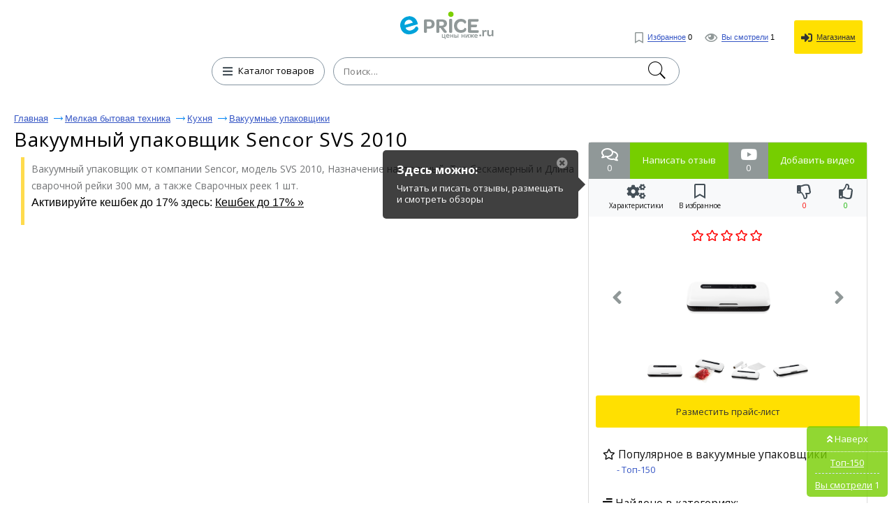

--- FILE ---
content_type: text/html; charset=UTF-8
request_url: https://e-price.ru/sencor-svs-2010
body_size: 19641
content:
<!DOCTYPE html>
<html lang="ru">
	<head>
 	<title>Sencor SVS 2010 купить вакуумный упаковщик по низкой цене (Артикул: SSOEVN)</title>






 	<meta name="description" content="Низкие цены на Sencor SVS 2010 купить с доставкой по России. Ищите скидки и промокоды на Sencor SVS 2010. Пишите и читайте отзывы покупателей. Смотрите и добавляйте обзоры.  Вакуумный упаковщик Sencor SVS 2010: фото, характеристики, описание, магазины. (Артикул: SSOEVN)"/>
	 <meta name="keywords" content="купить Sencor SVS 2010, купить, Sencor SVS 2010, Sencor SVS 2010 цена, Sencor SVS 2010 сравнить, Sencor SVS 2010 дешево, обзор, фото, характеристики, описание, Sencor SVS 2010 отзывы">
		<meta name="format-detection" content="telephone=no"/>
		<meta name="viewport" content="initial-scale=1, maximum-scale=1, target-densitydpi=device-dpi, width=device-width, user-scalable=no" />
		<meta http-equiv="Content-Type" content="text/html; charset=utf-8"/>
  <meta name="robots" content="index, follow">
  <meta itemprop="description" content="Купить Sencor SVS 2010 по дешевой цене с доставкой по России. Смотрите промокоды и скидки на Sencor SVS 2010. Читайте отзывы покупателей и пишите свои. Смотрите и добавляйте обзоры.  Вакуумный упаковщик Sencor SVS 2010: описание, фотографии, характеристики, магазины."/>  <meta property="og:title" content="Sencor SVS 2010 купить вакуумный упаковщик по низкой цене (Артикул: SSOEVN)" />
  <meta property="og:description" content="Низкие цены на Sencor SVS 2010 купить с доставкой по России. Ищите скидки и промокоды на Sencor SVS 2010. Пишите и читайте отзывы покупателей. Смотрите и добавляйте обзоры.  Вакуумный упаковщик Sencor SVS 2010: фото, характеристики, описание, магазины. (Артикул: SSOEVN)" />
  <meta property="og:image" content="https://e-price.ru/images/1262/1261658/sencor_svs_2010_1.jpg" />
  <meta property="og:type" content="article"/>
  <meta property="og:determiner" content="auto"/>
  <meta property="og:url" content="https://e-price.ru/sencor-svs-2010"/>
  <script async src="https://aflt.market.yandex.ru/widget/script/api" type="text/javascript"></script>
  <link rel="canonical" href="https://e-price.ru/sencor-svs-2010"/>  <link rel="shortcut icon" href="/favicon.ico" type="image/x-icon"/>
  <link rel="image_src" href="/img/logo_e-price.png"/>
  <link rel="apple-touch-icon" href="/img/logo_e-price.png" type="image/png"/>
  <link href="https://e-price.ru/news.rss" title="Статьи от Е-Прайс" rel="alternate" type="application/rss+xml"/>
  <link rel="stylesheet" href="https://fonts.googleapis.com/css?family=Open+Sans:300,400,600,700,800&subset=cyrillic"/>
  <link rel="stylesheet" href="/css/fonts_all.min.css"/>
  <link href="/css/news.css?v=6" rel="stylesheet"/>
  <meta name="yandex-verification" content="cdd7e9ba6718ce47" />
		<style>
@font-face{font-family:'Conv_helveticaneuecyr-thin';src:url('/fonts/helveticaneuecyr-thin.eot');src:local('O'), url('/fonts/helveticaneuecyr-thin.woff') format('woff'),
url('/fonts/helveticaneuecyr-thin.ttf') format('truetype'),
url('/fonts/helveticaneuecyr-thin.svg') format('svg');font-weight:normal;font-style:normal;}
html{height:100%;-webkit-text-size-adjust:none;}
html, body{height:100%;margin:0;color:#121212;font:400 13px/16px Open Sans, Helvetica, sans-serif;background:#fff;min-width:320px;}
img{border-style:none;vertical-align:top;}
a{color:#000;outline:none;}
a:hover{text-decoration:none;}
*{outline:none;}
*[onclick]{cursor:pointer;}
input, textarea, select{font:400 14px/14px 'Open Sans', sans-serif;vertical-align:middle;outline:none;-webkit-appearance:none;}
form, fieldset{margin:0;padding:0;border-style:none;}
.title{font-family:'Open Sans', sans-serif;color:#000;font-size:22px;line-height:28px;margin:0 0 0;font-weight:normal;}
#logo-text{font-family:'Open Sans', sans-serif;color:#000;font-size:36px;white-space:nowrap;line-height:48px;margin:0 0 0;font-weight:600;}
#title_bootom{font-family:'Open Sans', sans-serif;color:#000;font-size:24px;line-height:24px;font-weight:normal;margin:0 0 0;}
h1{font-family:'Open Sans', sans-serif;color:#000;font-size:28px;line-height:32px;margin:0 0 0;font-weight:normal;}
h2{font-family:'Open Sans', sans-serif;color:#000;font-size:24px;line-height:30px;font-weight:normal;margin:0 0 0;}
p{font-family:arial,sans-serif;margin:0 0 15px;font-size:16px;line-height:24px;color:#000;}
header,
nav,
section,
article,
aside,
footer,
figure,
menu,
dialog{display:block;}
#wrapper{overflow:hidden;min-height:100%;position:relative;max-width:1430px;padding:0 20px 0 20px;min-width:280px;margin:0 auto;}
.center{padding:0 10px 0 10px;position:relative;}
.center:after{content:'';display:block;clear:both;}
#header:after{display:block;clear:both;content:'';}
.menu{text-align:center;}
.menu .head{overflow:hidden;margin:0 0 25px;}
.menu .head i{display:block;}
.menu .head .visual{display:inline-block;vertical-align:bottom;}
.menu .head .text{display:inline-block;vertical-align:bottom;overflow:hidden;text-align:left;}
.menu .head .text span{font-size:13px;line-height:16px;display:inline-block;vertical-align:top;color:#121212;margin:0px 0 0 0;}
.menu .row{width:100%;position:relative;}
.menu .row:after{display:block;clear:both;content:'';}
.ico{width:27px;height:20px;display:inline-block;vertical-align:middle;background:url(/img/icon.png) no-repeat 0% 0%;}
.menu .btn-cathegory{display:inline-block;vertical-align:middle;height:40px;-webkit-transition:all 0.3s linear;-moz-transition:all 0.3s linear;-ms-transition:all 0.3s linear;-o-transition:all 0.3s linear;transition:all 0.3s linear;font-size:13px;text-align:left;-webkit-box-sizing:border-box;-moz-box-sizing:border-box;box-sizing:border-box;padding:10px 14px 0 5px;text-decoration:none;border:1px #8494a1  solid;border-radius:20px;margin:0 9px 0 -4px;}
.menu .btn-cathegory:hover{opacity:0.7;}
.menu .btn-cathegory i
 {
  color: #444f57;
  font-size: 16px;
  margin: -2px 5px 0 10px;
  vertical-align: middle;
 }
.menu .search{display:inline-block;vertical-align:top;text-align:left;width:40%;position:relative;}
.menu .find-holder{height:40px;border-radius:3px;font-size:13px;width:100%;background:#fff;padding:0 33px 0 14px;-webkit-box-sizing:border-box;-moz-box-sizing:border-box;box-sizing:border-box;max-width:579px;border:1px #4094e7 solid;}
.menu .find-holder span{color:#999;line-height:40px;}
.menu .search input[type="text"]{height:40px;border-radius:20px;font-size:13px;letter-spacing:0.02em;width:100%;padding:0 33px 0 14px;-webkit-box-sizing:border-box;-moz-box-sizing:border-box;box-sizing:border-box;max-width:579px;border:1px #8494a1  solid;}
.menu .search input[type="submit"]{text-indent:-9999px;border:none;top:2px;right:15px;cursor:pointer;width:33px;height:36px;position:absolute;background:url(/img/icon.png) no-repeat 0 -19px;}
#header{position:absolute;top:19px;right:35px;}
#header .user-list{margin:0;padding:0;list-style:none;}
#header .user-list li{display:inline-block;vertical-align:middle;margin:0 0 0 15px;}
#header .user-list a{text-decoration:none;cursor:pointer;}
#header .user-list a[onclick] span
 {
  border-color: #333333;
  color: #333333;
 }
#header .user-list a i
 {
  font-size: 16px;
  color: #909898;
  vertical-align: middle;
  margin: 0 3px 0 0;
 }
#header .user-list a[onclick] i
 {
  color: #333333;
 }
#header .user-list span{font:400 11px/11px Arial, Helvetica , sans-serif;color:#3757c5;border-bottom:1px #3757c5 solid;}
#header .user-list a:hover span{border-bottom:none;}
#header .user-list li .ico1{background-position:-5px -56px;width:18px;height:26px;margin:0 3px 0 0;}
#header .user-list li .ico2{background:url(/img/icon.png) no-repeat -3px -88px;width:30px;height:18px;margin:0 4px 0 0;}
#header .user-list li .ico3{background:url(/img/icon.png) no-repeat -42px -86px;width:26px;height:26px;}
.foot-list{margin:20px -15px 0 -10px;padding:0 250px;font-size:0;text-align:center;line-height:0;list-style:none;}
.foot-list li{overflow:hidden;display:inline-block;vertical-align:middle;width:50%;}
.foot-list li .visual{display:inline-block;vertical-align:middle;}
.foot-list li .text{text-align:left;display:inline-block;vertical-align:middle;padding:6px 0 0 11px;}
.foot-list li:last-child .text{padding:6px 11px 0 0;}
.main-frame{padding:177px 0 0 0 !important;}
.table{padding:15px 0 100px 0;display:table;width:100%;}
.menu{display:table-header-group;}
.main-holder{width:100%;display:table-footer-group;}
#main{padding:0 0 0 0;}
.foot-list li .text p{font-size:13px;line-height:15px;margin:5px 0 10px 0;color:#121212;}
.cos-list-holder{margin:0 0 76px;padding:76px 0 0 0;text-align:center;}
.cos-list{padding:0;margin:0;font-size:0;line-height:0;display:inline-block;vertical-align:top;list-style:none;}
.cos-list li{margin:0 1px;display:inline-block;vertical-align:top;}
.cos-list a{display:block;}
.cos-list li .ico{display:inline-block;vertical-align:top;width:26px;-webkit-transition:all 0.3s linear;-moz-transition:all 0.3s linear;-ms-transition:all 0.3s linear;-o-transition:all 0.3s linear;transition:all 0.3s linear;height:26px;background:url(/img/soc-links.jpg) no-repeat 0% 0%;}
.cos-list li .ico.fb{background-position:-28px 0;}
.cos-list li .ico.fb{background-position:-29px 0;}
.cos-list li .ico.od{background-position:-57px 0;}
.cos-list li .ico.ico4{background-position:-85px 0;}
.cos-list li .ico.ico5{background-position:-113px 0;}
.cos-list li .ico.google{background-position:-141px 0;}
.cos-list li .ico.tw{background-position:-169px 0;}
.cos-list li .ico.in{background-position:-197px 0;}
.cos-list li .ico:hover{opacity:0.7;}
.descr-holder{text-align:center;padding:28px 0;}
.descr{font:400 13px/16px Arial, Helvetica , sans-serif;text-align:center;letter-spacing:-0.004em;}
#footer{position:absolute;bottom:13px;padding:11px 0 0 0;width:637px;margin:0 0 0 -334px;border-top:1px #959595 solid;left:50%;}
#footer .list{margin:0 -29px 0 0;padding:0;text-align:center;list-style:none;}
#footer .list>li{display:inline-block;text-align:left;padding:0 12px;vertical-align:top;}
#footer .list li ul{margin:0;padding:0;list-style:none;}
#footer .list li ul li{font-size:13px;font-family:arial,sans-serif;margin:0 0 5px;}
#footer .list li ul a{color:#121212;text-decoration:none;}
#footer .list li ul a:hover{text-decoration:underline;}
.frame{overflow:hidden;}
.reviewers-holder{padding:0;}
.foot-holder{float:right;margin:0 18px 0 18px;padding:65px 0 0 0;width:400px;}
.star-rating{float:left;}
.star-rating a{display:block;width:18px;letter-spacing:-9999px;height:16px;margin:0 1px 0 0;background:url(/img/icon.png) no-repeat -67px -3px;text-indent:-9999px;overflow:hidden;position:relative;}
.star-rating a:after{position:absolute;content:'';top:0;left:0;right:0;bottom:0;width:18px;height:18px;background:url(/img/icon.png) no-repeat -42px -3px;opacity:0;-webkit-transition:opacity .2s ease;-o-transition:opacity .2s ease;transition:opacity .2s ease;}
.star-rating-on a:after,
.star-rating-hover a:after{opacity:1;}
.breadcrumps{margin:0 0 -3px;padding:30px 0 0;list-style:none;}
.breadcrumps li{text-decoration:underline;position:relative;color:#3757c5;margin:-5px 24px 10px 0;display:inline-block;vertical-align:top;font:13px/13px arial,sans-serif;}
.breadcrumps a{text-decoration:underline;color:#3757c5;}
.breadcrumps li:hover{text-decoration:none;}
.breadcrumps li a:hover{text-decoration:none;}
.breadcrumps li:first-child:before{display:none;}
.breadcrumps li:before{content:'';width:13px;height:7px;background:url(/img/ico1.jpg) no-repeat 0% 0%;position:absolute;top:4px;left:-16px;}
.main-head h1{line-height:32px;margin:0 0 13px;letter-spacing:0.03em;font-weight:normal;font-size:28px;}
.main-head h1 .ico1{background-position:-5px -56px;width:18px;height:26px;margin:-8px 0 0 4px;}
.main-head span.text{font-size:19px;position:relative;padding:0 10px 0 0;vertical-align:sub;}
.main-head .cos-list{margin:-4px 0 0 17px;}
.main-head{margin:0 0 12px 0;}
.frame{margin:0 0 10px;}

#video-reviews
 {
  padding: 15px 20px;
  margin: 0;
  max-width: 90%;
  max-height: 90%;
 }
#video-reviews h2
 {
  margin: 0;
 }
#video-reviews iframe
 {
  background: #2f2f2f url('/img/video_loading.gif') no-repeat center center;
  border: 1px solid #adadad;
  border-radius: 15px;
  display: block;
  margin: 15px 0 0 0;
  max-width: 100%;
 }

#reviews
 {
  padding: 10px 20px;
  margin: 0;
  width: 90%;
  height: 90%;
  max-width: 900px;
 }
#reviews h2
 {
  margin: 0 0 15px 0;
 }

.reviewers-box{padding:15px 0 10px 0;border-top:1px #efefef solid;font-size: 14px;font-family: Open Sans,sans-serif;line-height: 1.71;color:#121212;}
.reviewers-box .info{color:#999;letter-spacing:0.02em;}
.reviewers-box .head{margin:0 0 8px 0;}
.reviewers-box table{border-collapse:collapse;width:100%;}
.reviewers-box table td:first-child{text-align:left;padding:0 9px 0 0;font-weight:bold;display:inline-block;vertical-align:top;margin:0 10px 0;}
.reviewers-box table td{padding:0 0 9px 0;width:94%;text-align:left;vertical-align:top;}
.reviewers-box dl{margin:0 8px 0 0;padding:0 0 0 12px;}
.reviewers-box dl .row{margin:0 0 9px;overflow:hidden;}
.reviewers-box dt{text-align:right;margin:0 9px 0 0;padding:0;float:left;min-width:45px;display:inline-block;vertical-align:top;}
.reviewers-box dd{margin:0;padding:0;letter-spacing:0.027em;overflow:hidden;vertical-align:top;}

.recently-viewed-holder .price_list
 {
  margin: 10px -3px 0 0;
 }
.recently-viewed-holder h3{font-size:24px;margin:0 0 22px;line-height:24px;font-weight:400;text-decoration:underline;}
.recently-viewed{margin:0 0 52px;padding:0;font-size:0;line-height:0;list-style:none;}
.recently-viewed li{font-family:arial,sans-serif;display:inline-block;vertical-align:top;margin:0 0 0 2%;width:18%;}
.recently-viewed li:first-child{margin:0;}
.recently-viewed li>a{font-size:16px;line-height:24px;color:#3757c5;display:block;margin:0 0 9px;}
.recently-viewed li .title{font-family:arial,sans-serif;font-size:13px;display:inline-block;vertical-align:top;line-height:14px;margin:0 5px 0 4px;color:#121212;}
.recently-viewed li .num{font-size:13px;display:inline-block;vertical-align:top;line-height:14px;color:#FF0000;margin:0 0 0 0;}
.recently-viewed li .mod{font-size:11px;text-decoration:underline;display:inline-block;vertical-align:top;line-height:17px;color:#3757c5;margin:0 0 0 5px;}
.recently-viewed li .mod:hover{text-decoration:none;}
.foot-holder .btn, .rlink{font-family:arial,sans-serif;display:block;border-radius:5px;margin:0 0 20px 0;line-height:18px;;font-size:16px;-webkit-transition:all 0.3s linear;-moz-transition:all 0.3s linear;-ms-transition:all 0.3s linear;-o-transition:all 0.3s linear;transition:all 0.3s linear;-webkit-box-sizing:border-box;-moz-box-sizing:border-box;box-sizing:border-box;text-decoration:none;color:#FFFFFF;text-align:center;background:#3757c5;}
.foot-holder .btn:hover, .rlink:hover{opacity:0.7;}
.rlink{display:inline-block;padding:15px 25px 15px 25px;margin-top:10px;overflow:hidden;}
.block-foot{position:relative;border:1px #31b0ff  solid;border-radius:5px;min-height:426px;-webkit-box-sizing:border-box;-moz-box-sizing:border-box;box-sizing:border-box;padding:20px;}
.block-foot .visual{text-align:center;}
.block-foot .visual img{max-width:100%;max-height:256px;}
.block-foot .holder{position:absolute;bottom:27px;left:12px;}
.block-foot .holder h3{margin:0 0 6px;font-size:14px;line-height:16px;}
.block-foot .holder .title{font-family:arial,sans-serif;font-size:12px;line-height:12px;color:#999;}
.block-foot .holder .row{margin:0 0 12px;}
.block-foot .btn-order{font-family:arial,sans-serif;text-align:center;height:37px;-webkit-transition:all 0.3s linear;-moz-transition:all 0.3s linear;-ms-transition:all 0.3s linear;-o-transition:all 0.3s linear;transition:all 0.3s linear;padding:11px 50px 0 50px;text-decoration:none;display:block;-webkit-box-sizing:border-box;-moz-box-sizing:border-box;box-sizing:border-box;background:#3757c5  ;border-radius:5px;color:#fff;}
.block-foot .btn-order:hover{opacity:0.7;}
.block-foot .btn-order .title{color:#fff;letter-spacing:0.02em;padding:0 19px 0 0;position:relative;}
.block-foot .btn-order .price{font-size:13px;}
.block-foot .btn-order .title:before{content:'';background:#ffe057;position:absolute;top:0;width:1px;height:15px;right:6px;}
.find-list-box{padding:17px 0 0 31px;margin:0 0 21px;border-top:1px #efefef solid;}
.find-list-box .ss{font-family:'Open Sans', sans-serif;font-size:25px;line-height:32px;margin:0 0 70px;font-weight:normal;letter-spacing:0.003em;color:#3757c5;word-break:break-word;}
.find-list-box .row{margin:10px 0 0 0;}
.find-list-box .ss a{color:#3757c5;}
.mod{font:11px/18px arial,sans-serif;text-decoration:underline;display:inline-block;vertical-align:top;color:#3757c5;margin:0 8px 0 0;}
.mod:hover{text-decoration:none;}
.btn-save{font:11px/18px arial,sans-serif;text-decoration:underline;display:inline-block;vertical-align:top;color:#008000;margin:7px;}
.btn-save:hover{text-decoration:none;cursor:pointer;}
.find-list-box:first-child{border-top:none;}
.main-head .title{font:13px/19px arial,sans-serif;display:inline-block;margin:0 -12px 0 0;}
.result{font:13px/23px arial,sans-serif;color:#999;letter-spacing:-0.01em;display:block;margin:0 0 6px;}
.find-list-box .reviewers{display:inline-block;vertical-align:top;margin:0 0 0 14px;}
.find-list-box .reviewers .num{font-size:13px;line-height:16px;display:inline-block;vertical-align:top;color:#FF00AF;}
.find-list-block{margin:0 0 85px;}
.pagination{margin:0 0 11px;overflow:hidden;position:relative;padding:11px 0 11px 0;list-style:none;}
.pagination li{display:block;float:left;font-size:14pt;line-height:30px;margin:0 2px;}
.pagination li a{display:inline-block;text-decoration:none;vertical-align:top;color:#3757c5;position:relative;text-align:center;min-width:31px;text-decoration:underline;border:2px solid #fff;}
.pagination .ico_prev{display:inline-block;vertical-align:top;width:15px;height:26px;margin:0 8px 0 6px;background:url(/img/page_prev.png) 0 11px no-repeat;}
.pagination .ico_next{display:inline-block;vertical-align:top;width:15px;height:26px;margin:0 6px 0 8px;background:url(/img/page_next.png) 0 11px no-repeat;}
.pagination li a:hover, .pagination li.current a{background:#067aff;color:#fff;text-decoration:none;}
.pagination li.arrow a:hover{background:none;}
.pagination-holder .row{overflow:hidden;}
.pagination-holder .title{font-size:14pt;line-height:19px;margin:0 25px 0 0;}
.pagination-holder .all-pages{font-size:14pt;line-height:19px;margin:0 25px 0 0;}
.pagination-holder .prev{font-size:14pt;line-height:19px;color:#3757c5;position:relative;}
.pagination-holder .prev:after{content:'';width:18px;height:7px;background:url(/img/arr_b.png) no-repeat 0% 0%;position:absolute;top:8px;left:-23px;}
.pagination-holder .next{font-size:14pt;line-height:19px;color:#3757c5;position:relative;}
.pagination-holder .next:before{content:'';width:18px;height:7px;background:url(/img/arr.png) no-repeat 0% 0%;position:absolute;top:8px;right:-23px;}
.pagination li.arrow{margin:0;}
.pagination li.arrow a{min-width:auto;}
.nav{display:inline-block;position:relative;vertical-align:middle;}
html:not(.mobile) .nav:hover .drop,
.nav.hover .drop{display:block;}
.nav .drop{text-align:left;position:absolute;left:0;top:35px;display:none;width:100%;min-height:360px;}
.nav .arr{background:url(/img/arr01.png) no-repeat;width:15px;height:8px;position:absolute;left:19px;top:5px;z-index:10;}
.nav ul{margin:0;padding:0;list-style:none;position:absolute;top:12px;left:0;width:261px;height:auto;background:#fff;border:1px solid #121212;border-right:0;border-radius:2px;}
.nav ul li.sub:after{-webkit-box-sizing:border-box;-moz-box-sizing:border-box;box-sizing:border-box;position:absolute;top:-1px;right:-1px;left:-1px;bottom:-1px;z-index:-1;background:#fff;border:1px solid #121212;content:"";display:block;}
.nav ul li.sub:hover:after{-webkit-box-sizing:border-box;-moz-box-sizing:border-box;box-sizing:border-box;position:absolute;top:-1px;right:-261px;left:-1px;bottom:-1px;z-index:-1;background:#fff;border:1px solid #121212;content:"";display:block;}
.nav ul li.sub:hover:after{z-index:4;}
.nav ul ul li.sub:hover:after{z-index:3;}
.nav ul ul ul li:after{display:none !important;}
.nav ul li{font:400 14px/18px Arial, Helvetica , sans-serif;}
.nav ul>li.sub-hover>a.sub:after{-moz-transform:rotate(270deg);-webkit-transform:rotate(270deg);-o-transform:rotate(270deg);-ms-transform:rotate(270deg);transform:rotate(270deg);}
.nav ul a{background:#fff;color:#333;z-index:10;border-right:1px solid #121212;display:block;padding:6px 18px;position:relative;text-decoration:none;}
.nav ul a:hover, .nav > .drop > ul li:hover > a{background:#f3f3f3;}
.nav ul>li.sub>a:after{background:url(/img/arr02.png) no-repeat;content:"";display:block;width:10px;height:10px;position:absolute;right:3px;top:10px;}
.nav ul:before{position:absolute;top:0;right:0;bottom:0;width:1px;background:#121212;z-index:2;content:"";}
.nav ul ul ul a.sub:after{display:none;}
.nav .drop > ul ul{left:260px;top:-1px;}
.nav ul ul{display:none;}
html:not(.mobile) .nav:hover .drop,
html:not(.mobile) .nav .drop > ul > li:hover > ul,
html:not(.mobile) .nav:hover .drop,
html:not(.mobile) .nav .drop > ul ul > li:hover ul{display:block;}
.nav .drop > ul > li.sub-hover > ul,
.nav .drop > ul ul > li.sub-hover ul{display:block;}
.table-drop{display:table;width:100%;table-layout:fixed;}
.cell-drop{display:table-cell;vertical-align:top;}
.block-content-li {
  box-sizing: border-box;
		font-size: 12px;
		line-height: 1.2;
		display: inline-block;
		vertical-align: top;
		width: 32%;
		border-radius: 3px;
		box-shadow: 0 0 2px 0 #ddd;
		border: 1px solid #ddd;
		padding: 10px 0;
		margin: 5px 0.5%;
	}

.rating0,.rating1,.rating2,.rating3,.rating4,.rating5
 {
  font-family: "Font Awesome 5 Free";
  color: #ff0000;
  letter-spacing: 5px;
  font-size: 11pt;
  line-height: 10pt;
  vertical-align: baseline;
 }
.rating0:after,.rating1:after,.rating2:after,.rating3:after,.rating4:after,.rating5:after
 {
  font-weight: normal;
 }
.rating5:before,.rating0:after
 {
  content: "\f005\f005\f005\f005\f005";
 }
.rating4:before,.rating1:after
 {
  content: "\f005\f005\f005\f005";
 }
.rating3:before,.rating2:after
 {
  content: "\f005\f005\f005";
 }
.rating3:after,.rating2:before
 {
  content: "\f005\f005";
 }
.rating4:after,.rating1:before
 {
  content: "\f005";
 }

#description
 {
  padding: 20px;
  max-width: 500px;
  max-height: 500px;
 }
#description h2
 {
  margin: 0 0 15px 0;
 }
#description p
 {
  margin: 0;
 }

#specifications
 {
  display: none;
  padding: 15px 20px;
  margin: 0;
  max-width: 90%;
  height: 90%;
 }
#specifications h2
 {
  margin: 0;
 }
#specifications table
 {
  width: 100%;
 }
#specifications td
 {
  vertical-align: middle;
  padding: 4px 0;
 }
#specifications td[colspan]
 {
  background: none !important;
  font-weight: bold;
  font-size: 14px;
  padding: 14px 0 4px 0 !important;
 }
#specifications tr td:first-child
 {
  background: url('/img/r.gif') repeat-x center center;
 }
#specifications tr td:last-child
 {
  padding-left: 10px;
 }
#specifications td span
 {
  background: #FFFFFF;
  padding-right: 10px;
  padding-bottom: 1px;
 }
#specifications td p
 {
  font-size: 11px;
  font-style: italic;
  color: #8c8c8c;
  line-height: 1.2;
  margin: 3px 0 0 0;
 }

#add_video
 {
  background: #FFFFFF;
  padding: 15px 20px;
  width: 90%;
  max-width: 420px;
  max-height: 90%;
 }
#add_video h2
 {
  margin: 0 0 15px 0;
 }
#add_video p
 {
  color: #E80000;
  margin: 0 0 10px 0;
 }
#add_video p.ok
 {
  color: #008000;
 }
#add_video p.tx
 {
  color: #808080;
 }
#add_video input
 {
  background: #FFFFFF;
  border: 1px solid #DBDBDB;
  border-radius: 3px;
  margin: 0 0 10px 0;
  line-height: 30px;
  height: 30px;
 }
#add_video input[type=text]
 {
  padding: 0 5px;
  max-width: 200px;
  width: 100%;
 }
#add_video input:disabled
 {
  background: #ededed;
  border-color: #ededed;
 }
#add_video input[type=submit]
 {
  background: #eeeeee;
  cursor: pointer;
  padding: 0 10px;
 }

#links
 {
  text-align: center;
  margin: 0;
  width: 100%;
 }
#links [onclick],#links [data-src]
 {
  cursor: pointer;
 }
#links td
 {
  padding: 0;
 }
#links tr:first-child [onclick]:hover,#add_price_button:hover,#add_price_link:hover
 {
  opacity: 0.7;
 }
#links tr:first-child td
 {
  background: #76ce00;
  padding: 7px 15px 8px 15px;
  color: white;
 }
#links tr:first-child td[width]
 {
  background: #909898;
  color: #FFFFFF;
  padding: 7px 16px 8px 16px;
 }
#links td[width] i
 {
  font-size: 16pt;
 }
#links tr:last-child
 {
  background: #f8f9fa;
 }
#links tr:last-child div
 {
  font-size: 10px;
  display: block;
  padding: 8px 11px 4px 11px;
  float: right;
 }
#links td[colspan] i
 {
  font-size: 16pt;
  color: #444f57;
 }
#links td[colspan]
 {
  width: 50%;
 }
#links tr span
 {
  overflow: hidden;
  display: inline-block;
  white-space: nowrap;
  text-overflow: ellipsis;
  width: 100%;
 }

#link_specifications:hover,#link_specifications:hover i
 {
  color: #2196F3 !important;
 }

#link_favorite:hover,#link_favorite:hover i
 {
  color: #FF0000 !important;
 }

#link_info
 {
  box-sizing: border-box;
  width: 40%;
 }
#link_like,#link_dislike
 {
  box-sizing: border-box;
  width: 30%;
 }
#link_like:hover i,#link_like span
 {
  color: #14b500 !important;
 }
#link_dislike:hover i,#link_dislike span
 {
  color: #fc0802 !important;
 }

#rating
 {
  text-align: center;
  padding: 20px 0;
 }
#rating b
 {
  font-size: 16px;
  letter-spacing: 3px;
 }

#gallery
 {
  margin: 0 0 20px 0;
 }
#view_image
 {
  width: 100%;
  height: 240px;
 }

#fix_block #images img
 {
  max-width: 60px;
  max-height: 50px;
 }

@media all and (min-width:650px) and (max-height:900px)
 {
  #view_image
   {
    height: 150px;
   }
     #fix_block #images img
   {
    max-width: 60px;
    max-height: 50px;
   }
 }
@media all and (min-width:650px) and (max-height:850px)
 {
  #gallery
   {
    margin-bottom: 10px;
   }
  #view_image
   {
    height: 120px;
   }
  #fix_block #images img
   {
    max-width: 60px;
    max-height: 50px;
   }
 }

#view_image td
 {
  text-align: center;
  width: 20%;
 }
#view_image i
 {
  font-size: 30px;
  cursor: pointer;
  color: #909898;
 }
#view_image i:hover
 {
  opacity: 0.8;
 }
#view_image #big_image
 {
  width: 60%;
  height: 100%;
 }
#view_image #big_image a
 {
  background-color: #FFFFFF;
  background-repeat: no-repeat;
  background-position: center center;
  background-size: contain;
  display: block;
  width: 100%;
  height: 100%;
 }
#images
 {
  text-align: center;
  padding: 20px 0 0 0;
 }
#images a
 {
  margin-left: 10px;
 }
#images a:first-child
 {
  margin: 0;
 }
#images a:hover
 {
  opacity: 0.8;
 }
#images img
 {
  max-width: 90px;
  max-height: 90px;
 }

#add_price_button
 {
  background: #ffe001;
  text-decoration: none;
  text-align: center;
  color: #333 !important;
  display: block;
  padding: 15px 10px;
  margin: 10px;
  border-radius: 3px;
 }

#found_cats
 {
  font-weight: normal;
font-size: 13px;
  padding: 20px;
 }
#found_cats a
 {
  text-decoration: none;
  color: #3757c5;
  display: inline-block;
  margin: 5px 0 0 20px;
 }

#fix_block
 {
  background: #FFFFFF;
  border: 1px solid #DBDBDB;
  border-radius: 5px;
  box-sizing: border-box;
  overflow: hidden;
  position: relative;
  z-index: 99;
 }
#fix_block img
 {
  max-width: 100%;
 }
#fix_block.fixed
 {
  position: fixed;
  top: 0;
  width: 400px;
 }

#add_price_link
 {
  background: #fde001;
  border-radius: 5px;
  text-decoration: none;
  white-space: nowrap;
  color: #333 !important;
  padding: 8px 15px;
 }

#price_sort
 {
  padding: 10px 0 20px 0;
 }
#price_sort a
 {
  color: #0073b8;
  margin-left: 10px;
 }
#price_sort a.o
 {
  font-weight: bold;
 }

#price_sort label
 {
  background: #ffffff;
  border: 1px solid #e2e2e2;
  border-radius: 5px;
  cursor: pointer;
  display: inline-block;
  white-space: nowrap;
  padding: 5px 10px 8px 10px;
  margin: 0 5px 0 15px;
 }
#price_sort label:hover
 {
  background: #f7f7f7;
 }
#price_sort label a
 {
  text-decoration: none;
  margin-left: 5px;
 }
#price_sort input
 {
  -webkit-appearance: checkbox;
  cursor: pointer;
  margin: 0;
 }

.price_list
 {
  list-style: none;
  display: block;
  overflow: hidden;
  padding: 0;
  margin: 0;
 }
.price_list>li
 {
  border: 1px solid #DBDBDB;
  border-radius: 5px;
  list-style: none;
  vertical-align: top;
  text-align: center;
  font-weight: 400;
  font-size: 15px;
  line-height: 19px;
  display: inline-block;
  overflow: hidden;
  padding: 10px;
  margin: 0 13px 15px 0;
  width: 200px;
 }
.price_list>li:hover
 {
 	border: 1px solid #4579FB;
 	border-radius: 5px;
 }
.price_list>li:last-child
 {
  margin-right: 0;
 }

.price_list .image
 {
  display: block;
  overflow: hidden;
  position: relative;
  margin: 0 auto 10px auto;
  width: 150px;
  height: 150px;
 }
.price_list .image img
 {
  max-width: 150px;
  max-height: 150px;
 }
.price_list .name
 {
  word-break: break-word;
  text-decoration: none;
  color: #3757c5;
  display: block;
  overflow: hidden;
  margin: 0 0 5px;
  height: 58px;
  font-weight: bold;
 }

.price_list .price
 {
  font-family: 'helveticaneuecyrthin', Arial, Helvetica, sans-serif;
  letter-spacing: 0.03em;
  font-size: 24px;
  line-height: 24px;
  color: #000;
  display: block;
 }
.price_list .price .price_info
 {
  font-size: 16px;
 }

.price_list .big_price
 {
  font-family: 'helveticaneuecyrthin', Arial, Helvetica, sans-serif;
  letter-spacing: 0.03em;
  font-size: 24px;
  line-height: 24px;
  font-weight: 300;
  text-decoration: none;
  color: #000;
  display: block;
  padding: 7px 0;
 }
.price_list .big_price i
 {
  font-size: 18px;
  vertical-align: middle;
  color: #76ce00;
  margin-left: 3px;
 }

.price_list .stars
 {
  display: block;
  overflow: hidden;
  padding: 6px 0;
 }
.price_list .shop
 {
  color: #1ab642;
  text-overflow: clip;
  white-space: nowrap;
  display: block;
  overflow: hidden;
  font-size: 11px;
 }
.price_list .info
 {
  border-top: 1px solid #E6E6E6;
  color: #a0a0a0;
  font-size: 11px;
  line-height: 15px;
  text-decoration: none;
  display: block;
  padding-top: 6px;
  margin-top: 6px;
 }
#pagination
 {
  font-size: 14pt;
  line-height: 28pt;
  color: #000000;
 }
#pagination a
 {
  padding: 5px 10px;
  color: #0073B8;
 }
#pagination a:hover
 {
  background: #0073B8;
  text-decoration: none;
  color: #FFFFFF;
 }
#pagination .o
 {
  background: #4579fb;
  text-decoration: none;
  color: #FFFFFF;
 }


#rfon,#rbor,#rsel,#rsel *
 {
  box-sizing:content-box;
  font-family: Tahoma;
  outline: 0;
  border: 0;
  padding: 0;
  margin: 0;
 }
#rfon
 {
  background: #000000;
  position: fixed;
  top: 0;
  left: 0;
  right: 0;
  bottom: 0;
  z-index: 999;
  opacity: 0.6;
  display: none;
 }
#rbor
 {
/*  background: #4579fb; */
  border-radius: 11px;
  position: fixed;
  top: 0;
  left: 0;
  right: 0;
  bottom: 0;
  z-index: 1000;
  opacity: 0.7;
  margin: 100px auto;
  width: 540px;
  height: 390px;
  display: none;
  -webkit-border-radius: 11px;
  -moz-border-radius: 11px;
 }
#rsel
 {
  background: #FFFFFF;
  border-radius: 5px;
  position: fixed;
  top: 0;
  left: 0;
  right: 0;
  bottom: 0;
  z-index: 1001;
  padding: 20px;
  margin: 110px auto;
  width: 480px;
  height: 330px;
  display: none;
  -webkit-border-radius: 5px;
  -moz-border-radius: 5px;
 }
#rnam
 {
  font-family: 'helveticaneuecyrthin', Arial, Helvetica, sans-serif;
  font-size: 18pt;
  color: #0073B8;
  vertical-align: top;
  margin-bottom: 17px;
 }
#rnam span
 {
  font-family: 'helveticaneuecyrthin', Arial, Helvetica, sans-serif;
  border-bottom: 1px dashed #333333;
  color: #333333;
  cursor: pointer;
  margin-top: -3px;
  float: right;
  padding-bottom: 3px;
 }
#rkar
 {
  width: 100%;
 }
#rkar td
 {
  vertical-align: top;
 }
#rkaw
 {
  padding-right: 10px;
  width: 180px;
 }
#rtab
 {
  background: #F9F9F9;
  border: 1px solid #DADADA;
  border-right: 0;
  border-bottom: 0;
  margin-bottom: 10px;
  width: 100%;
 }
#rtab td
 {
  border: 1px solid #DADADA;
  border-top: 0;
  border-left: 0;
  text-align: center;
  cursor: pointer;
  width: 20%;
  line-height: 24pt;
 }
#rtab td:hover
 {
  background: #F0F0F0;
 }
#rtab td.rope
 {
  background: #f0f0f5;
 }
#rvvo
 {
  background: #FFFFFF;
  border: 1px solid #C0C0C0;
  padding: 6px 10px 7px 10px;
 }
#rvvo input
 {
  border: 0;
  padding: 0;
  width: 100%;
 }
#rvvo p
 {
  font-family: "Font Awesome 5 Free";
  color: #DBDBDB;
  cursor: pointer;
  font-size: 19px;
  font-weight: bold;
  position: relative;
  top: -18px;
  float: right;
  line-height: normal;
 }
#rvvo p:hover
 {
  color: #CECECE;
 }
#rs_all
 {
  border: 1px solid #DDDDDD;
  box-sizing: border-box;
  overflow-y: auto;
  position: relative;
  top: -8px;
  width: 100%;
  height: 261px;
 }
#rs_all li
 {
  border-bottom: 1px solid #F4F4F4;
 }
#rs_all li:hover
 {
  background: #f0f0f5;
 }
#rs_all a,#rs_all span,#rtab a,#rtab span
 {
  color: #0073b8;
  text-decoration: underline;
  display: block;
 }
#rs_all a,#rs_all span
 {
  padding: 7px 0 7px 10px;
 }
#ractive
 {
  background: #F8FFB9;
 }
#rs_all #rnho
 {
  background: #FFFFFF;
  padding: 7px 10px;
 }

#main_blocks
 {
  text-align: center;
/*  padding: 20px 0 0 0;*/
 }
#videos
 {
  margin: 0;
 }
#videos .title
 {
  margin: 0 0 15px 0;
 }
#videos a
 {
  background: #8e8e8e;
  border: 1px solid #8e8e8e;
  border-radius: 5px;
  display: inline-block;
  overflow: hidden;
  position: relative;
  margin: 0 44px 30px 0;
 }
#videos a:hover
 {
  opacity: 0.7;
 }
#videos a:before
 {
  background: url('/img/youtube.png?v=3') no-repeat center center;
  content: '';
  display: block;
  position: absolute;
  top: 0;
  left: 0;
  right: 0;
  bottom: 0;
  opacity: 0.9;
 }
#videos img
 {
  vertical-align: top;
  margin: -28px 0;
  width: 280px;
 }

@media all and (max-width:600px)
 {
  #videos a
   {
    margin: 0 0 30px 0;
   }
 }


@media all and (max-width:1450px){.foot-list{padding:0;margin:0;}
}
@media all and (max-width:1050px){.menu .search{float:right;width:83%;}
.menu .search input[type="text"]{max-width:100%;}
.menu .find-holder{max-width:100%;}
.menu .nav{float:left;}
}

@media all and (max-width:1010px){
.block-content-li {margin:5px 0;width: 100%;}
}

@media all and (max-width:936px){.main-head .cos-list{display:block;margin:0;padding:10px 0 0 0;}
.foot-list{display:table;width:100%;}
.foot-list li{display:table-cell;text-align:center;padding:0 5%;}
.foot-list li .text{display:table-header-group;margin:0;text-align:center;width:100%;padding:0 0 10px;}
.foot-list li .visual{display:table-footer-group;margin:0;text-align:center;width:100%;padding:0 0 10px;}
.recently-viewed{text-align:center;}
.recently-viewed li{width:31%;text-align:left;margin:0 1% 20px 1%;}
.recently-viewed li:first-child{margin:0 1% 20px 1%;}
h1{font-size:40px;line-height:45px;}

#price_sort label
 {
  margin: 10px 5px 0 85px;
 }
#add_price_link
 {
  display: inline-block;
  margin: 10px 0 0 85px !important;
 }

}
@media all and (max-width:850px){.nav{position:static;}
.nav .drop{width:100%;}
.nav ul{width:100%;-webkit-box-sizing:border-box;-moz-box-sizing:border-box;box-sizing:border-box;}
.nav .drop > ul ul{width:100%!important;left:0;top:0;-webkit-box-sizing:border-box;-moz-box-sizing:border-box;box-sizing:border-box;border:none;position:relative;}
.nav .drop > ul ul li a{padding:6px 18px 6px 30px;}
.nav .drop > ul ul ul li a{padding:6px 18px 6px 35px;}
.nav .drop > ul ul ul{left:0;-webkit-box-sizing:border-box;-moz-box-sizing:border-box;box-sizing:border-box;}
.nav ul a.sub:after{-moz-transform:rotate(90deg);-webkit-transform:rotate(90deg);-o-transform:rotate(90deg);-ms-transform:rotate(90deg);transform:rotate(90deg);}
}
@media all and (max-width:800px){
 .menu .btn-cathegory{float:left;margin:0 1% 0 0;padding:13px 6px;width:44px;}
.menu .nav{float:left;}
.menu .btn-cathegory span{display:none;}
.menu .btn-cathegory i
 {
  margin: -8px 0 0 8px;
 }

#video-reviews iframe
 {
  width: 71vw;
  height: 39vw;
 }

}
@media all and (max-width:650px){.foot-list{display:block;}
.foot-list li{display:inline-block;width:100%;padding:0;}
.foot-holder{text-align:center;float:none;width:100%;margin:0 0 10px;padding:30px 0 0 0;}
.reviewers-holder{padding:0;}
.foot-holder .btn{margin:0 0 20px;}
.block-foot .holder{width:100%;-webkit-box-sizing:border-box;-moz-box-sizing:border-box;box-sizing:border-box;padding:0 10px;left:0;}
.recently-viewed li{width:48%;text-align:left;margin:0 1% 20px 1%;}
.recently-viewed li:first-child{margin:0 1% 20px 1%;}
.main-head h1{text-align:center;}
.breadcrumps{text-align:center;}
.main-head .cos-list{display:block;padding:5px 0 0 0;margin:0 0 10px;text-align:center;}
.main-head .row{text-align:center;}
.foot-list li .text{display:block;margin:0;text-align:center;width:100%;padding:0 0 10px;}
.foot-list li .visual{display:block;margin:0;text-align:center;width:100%;padding:0 0 10px;}
.frame{margin:0 0 20px;}
.pagination-holder{text-align:center;}
.pagination{text-align:center;}
.pagination li{display:inline-block;vertical-align:top;float:none;}
.menu .head .visual img{width:70%;height:auto;}
.table{padding:70px 0 100px 0;}
.cos-list-holder{margin:0;padding:20px 0 0 0;}
.recently-viewed{margin:0 0 20px;}

.foot-holder #yab,#yandex_ad,#yapr
 {
  display: none !important;
 }

#reviews
 {
  padding: 10px;
 }
.reviewers-box
 {
  padding: 10px 0 5px 0;
 }
.reviewers-box table td
 {
  padding: 0 0 4px 0;
 }
.reviewers-box table td:first-child
 {
  padding: 0 5px 0 0;
  margin: 0 5px 0;
 }

#link_specifications,#link_favorite
 {
  box-sizing: border-box;
  width: 50%;
 }

#found_cats
 {
  display: none;
 }

#fix_block
 {
  position: static !important;
  width: 100% !important;
 }

#rbor
 {
  display: none;
 }
#rsel
 {
  padding: 15px;
  width: 400px;
 }
#rkaw
 {
  width: 150px;
 }

}

@media all and (max-width:500px){.recently-viewed-holder h3{text-align:center;}
.recently-viewed li{width:100%;text-align:center;margin:0 0 20px;}
.recently-viewed li:first-child{margin:0 0 20px;}
.find-list-box .reviewers{display:block;margin:0;padding:5px 0 0 0;}
.main-frame{padding:0 !important;}
.find-list-box{padding:17px 0 0 0;}

#video-reviews
 {
  padding: 15px;
 }

#links i
 {
  font-size: 18pt !important;
 }
#links tr:first-child td
 {
  padding: 7px 10px 8px 10px !important;
 }
#images
 {
  padding: 10px 0 0 0;
 }
#images img
 {
  max-width: 78px;
  max-height: 78px;
 }

.price_list>li
 {
  box-sizing: border-box;
  width: 100% !important;
 }

#rsel
 {
  width: 360px;
  height: 250px;
 }
#rnam
 {
  font-size: 14pt;
  margin-bottom: 10px;
 }
#rkaw
 {
  width: 130px;
 }
#rtab td
 {
  line-height: 18pt;
 }
#rs_all
 {
  height: 189px;
 }

.fancyboxiframe .fancybox-slide--iframe
 {
  padding: 44px 15px 15px 15px !important;
 }
.fancyboxiframe .fancybox-content
 {
  height: 100% !important;
  margin: 0 !important;
 }
.fancyboxiframe .fancybox-slide:before
 {
  display: none !important;
 }

}

@media all and (max-width:400px){
 #header{display:none;}
.menu .row{position:absolute;top:0;-webkit-box-sizing:border-box;-moz-box-sizing:border-box;box-sizing:border-box;padding:5px;left:0;background:#919797;}
.menu .btn-cathegory{background:#fff;}
#main{padding:0;}
#logo-text{font-size:28px;}
.menu .head .text span  {font-size: 10px;}

#links tr:last-child div
 {
  padding: 8px 10px 4px 10px;
 }

#specifications
 {
  padding: 10px;
 }

#rating
 {
  padding: 25px 0;
 }
#view_image
 {
  height: 200px;
 }
#images img
 {
  max-width: 62px;
  max-height: 62px;
 }

#rsel
 {
  padding: 10px;
  width: 280px;
  height: 235px;
 }
#rnam
 {
  font-size: 13pt;
 }
#rkaw
 {
  width: 120px;
 }
#rtab td
 {
  line-height: 17pt;
 }
#rvvo
 {
  padding: 4px 5px 5px 5px;
 }
#rs_all
 {
  height: 173px;
 }
#rs_all a,#rs_all span
 {
  padding: 5px 0 5px 10px;
 }

}

.cats_list{word-break:break-word;text-align:left;line-height:20px;width:100%;}
.cats_list td{vertical-align:top;width:49%;}
.cats_list tr td:last-child{padding-left:2%;}
.cats_list .b{font-family:'Open Sans', sans-serif;font-size:24px;line-height:24px;font-weight:normal;color:#3757c5;margin:0 0 10px 0;display:block;}
.cats_list div{margin:0 0 20px 0;}
.desc{
color: #737577;
padding: 5px 0 5px 10px;
line-height: 24px;
font-size: 14px;
bordur-left: 3px;
border-left: 5px solid #ffdb4d;
margin: 10px;
	}
#rpanel{background:#76ce00;border-radius:5px;opacity:0.8;text-align:center;color:#FFFFFF;position:fixed;right:9px;bottom:9px;padding:9px 12px;z-index:999;display:none;}
#rpanel hr{border:0;border-top:1px dashed #cddbfe;margin:7px 0 8px 0;}
#rpanel a{color:#FFFFFF;}
#rwc,#rsc,#rmc{font:400 11px/11px Arial, Helvetica , sans-serif;color:#000000;}
#shr{line-height:36px;}
#search_page{padding-bottom:20px;}
#search_page h1{line-height:38px;margin:0 0 13px 0;letter-spacing:0.03em;font-weight:normal;font-size:36px;}
#auth{background:#FFFFFF;border:1px solid #DDDDDD;border-radius:5px;padding:20px 20px 18px 20px;margin:10px auto;width:220px;}
#auth input{background:#FFFFFF;border:1px solid #DBDBDB;border-radius:3px;padding:5px;width:155px;}
#auth input:disabled{background:#ededed;border-color:#ededed;}
#auth label{text-align:left;display:block;overflow:hidden;margin-bottom:10px;}
#auth label input{float:right;}
#auth input[type=submit]{background:#eeeeee;cursor:pointer;}
#auth>p{background:#ffc6c6;border-radius:3px;font-size:13px;padding:5px;margin:-5px 0 13px 0;line-height:normal;}
#auth>div{font-size:15px;color:#808080;margin:10px 0;line-height:normal;}
#auth>div.small{font-size:13px;margin:-5px 0 0 0;}
#auth>div label{text-align:center;}
#auth input[type=checkbox]{-webkit-appearance:checkbox;float:none;width:auto;}
#uLogin{margin:10px 0;}
#umenu{color:#999;padding:10px 0;}
#umenu a{color:#3757c5;}
#umenu a.o{font-weight:bold;color:#000000;}
#umenu a.r{color:#FF0000;}
#rform{border-top:1px dashed #dedede;padding:10px 0 0 0;margin:-18px 0 0 0;line-height:40px;}
#rform .pros{color:#008000;}
#rform .minuses{color:#FF0000;}
#rform .text{color:#0000FF;}
#rform textarea{background:#FFFFFF;border:1px solid #DBDBDB;border-radius:3px;padding:5px;margin:10px 0;width:100%;height:120px;box-sizing:border-box;}
#rform input[type=radio]{vertical-align:text-bottom;-webkit-appearance:radio;}
#rform input[type=submit]{background:#ffdc3b;border:0;border-radius:5px;cursor:pointer;color:#000;font-family:arial,sans-serif;font-size:16px;text-align:center;padding:0 15px;height:33px;line-height:33px;}
#rform input[type=text]{background:#FFFFFF;border:1px solid #DBDBDB;border-radius:3px;padding:5px;}
#rform input[disabled]{background:#e6e6e6;}
#ureview{text-align:left;margin:0 auto;max-width:1102px;}
#ureview .pagination-holder{margin:0 0 20px 0;}
#header .user-list span.cabinet{border-bottom-color:#008000;color:#008000;}
#mods span[onclick]{border-bottom:1px dashed #008000;color:#008000;cursor:pointer;}
#mods .h{display:none;}
.main-head h1 .btn-save{margin-top:7px;}
.main-head .btn-save:before{background:url(/img/icon.png) no-repeat -5px -56px;content:'';display:inline-block;vertical-align:middle;width:18px;height:26px;margin:0 7px 0 0;}
.reviewers-box.my{background:#fffdf0;}
.block-foot .holder h3 a{text-decoration:none;color:#999;}
.block-foot .holder h3 a:hover{color:#D7D7D7;}
#dym{position:absolute;right:0;bottom:-20px;}
#dym a{font:13px/13px arial,sans-serif;text-decoration:none;color:#999;}
.ib{display:inline;}
.ym{font:400 13px/16px arial, Helvetica, sans-serif;text-align:right;}
.ym a{color:#121212;}
.g-recaptcha{background:#f9f9f9;border:1px solid #DBDBDB;border-radius:3px;opacity:0.8;overflow:hidden;height:45px;}
.g-recaptcha>div{margin:-15px 0 0 -1px;}
.ya-share2{display:inline-block;vertical-align:middle;}
.ya-page_js_yes .ya-site-form_inited_no{display:none;}

.autocomplete-suggestions
 {
  background: #FFF;
  border: 1px solid #4094e7;
  border-top: 0;
  overflow: auto;
 }
.autocomplete-suggestion
 {
  padding: 2px 5px;
  white-space: nowrap;
  overflow: hidden;
  line-height: 30px;
 }
.autocomplete-suggestion img
 {
  height: 30px;
 }
.autocomplete-selected
 {
  background: #F0F0F0;
 }
.autocomplete-suggestions strong
 {
  font-weight: bold;
 }
.autocomplete-group
 {
  padding: 2px 5px;
 }
.autocomplete-group strong
 {
  border-bottom: 1px solid #000;
  display: block;
 }

#switch_search_mode
 {
  padding: 5px 0 10px 0;
 }
#switch_search_mode a
 {
  background: #f1f1f1;
  border: 0;
  border-radius: 30px;
  text-decoration: none;
  color: #000000;
  cursor: pointer;
  display: inline-block;
  padding: 7px 20px;
  margin: 10px 7px 0 0;
 }
#switch_search_mode a:last-child
 {
  margin-right: 0;
 }
#switch_search_mode a:hover
 {
  opacity: 0.8;
 }
#switch_search_mode a.active
 {
  background: #0087ff;
  color: #fff;
 }
  </style>
		<!--[if lte IE 8]><script type="text/javascript" src="/js/ie.js" defer></script><!<![endif]-->
		<script type="text/javascript" src="/js/jquery-1.10.2.min.js"></script>

  <link rel="stylesheet" href="/css/jquery.fancybox.min.css" />
  <script src="/js/jquery.fancybox.min.js?v=5"></script>

  <link rel="stylesheet" href="/css/slayder.css?v=19"/>
  <script src="/js/slick.js?v=6"></script>

  <script type="text/javascript" src="/js/jquery.autocomplete.js" defer></script>
		<script type="text/javascript" src="/js/jquery.cookie.js" defer></script>
  <script type="text/javascript" src="/js/jquery.main.js?v=73"></script>
  <link rel="chrome-webstore-item" href="https://chrome.google.com/webstore/detail/aamfmnhcipnbjjnbfmaoooiohikifefk">
  <script src="https://sidex.ru/js/install_extension.js?v=3" defer=""></script>
  <script src="https://offers.sidex.ru/promo/show.js?v=2026012914" defer></script>
  <script src="https://www.google.com/recaptcha/api.js" defer></script>
  <script src="https://yastatic.net/es5-shims/0.0.2/es5-shims.min.js" defer></script>
  <script src="https://yastatic.net/share2/share.js" async="async" charset="utf-8" defer></script>
	</head>
	<body>
		<div id="wrapper">
			<header id="header">
				<ul class="user-list">
					<li><a href="/saved"><i class="far fa-bookmark"></i> <span>Избранное</span> <b id="rsc"></b></a></li>
					<li><a href="/watched"><i class="far fa-eye"></i> <span>Вы смотрели</span> <b id="rwc"></b></a></li>
					<li><a href="/ajax.php?p=add_price&id=1" target="_blank" onclick="return ajax_link('add_price','1')" id="add_price_button"><i class="fas fa-sign-in-alt"></i>  <span>Магазинам</span> <b id="rwc"></b></a></li>
				</ul>
			</header>
   			<div class="table">
			 <div class="main-holder">
				 <main id="main">
<br>
<!-- Yandex.RTB R-A-2442739-1 -->
<div  style="max-height: 300px;" id="yandex_rtb_R-A-2442739-1"></div>
<script>window.yaContextCb.push(()=>{
  Ya.Context.AdvManager.render({
    "blockId": "R-A-2442739-1",
    "renderTo": "yandex_rtb_R-A-2442739-1"
  })
})
</script>
<div itemscope itemtype="http://schema.org/Product" id="product-668175"><div class="frame">

<div class="foot-holder">
 <div id="fix_block">
  <style>
  #fix_block
   {
    overflow: visible;
   }
  #inform
   {
    background: rgba(0,0,0,0.75);
    border-radius: 5px;
    color: #ffffff;
    box-sizing: border-box;
    position: absolute;
    top: 11px;
    left: 5px;
    z-index: -1;
    padding: 20px;
    width: 280px;
    opacity: 0.01;
    transition: 0.3s cubic-bezier(0.4, 0, 0.2, 1) all;
   }
  #inform.open
   {
    opacity: 1;
    left: -295px;
   }
  #inform:before
   {
    border: 10px solid transparent;
    border-left-color: rgba(0,0,0,0.75);
    border-right: 0;
    content: '';
    display: block;
    position: absolute;
    top: 50%;
    right: -10px;
    margin-top: -10px;
    width: 0;
    height: 0;
   }
  #inform b
   {
    font-size: 16px;
    display: block;
    margin: 0 0 10px 0;
   }
  #inform i
   {
    float: right;
    color: #939393;
    cursor: pointer;
    margin: -10px -5px 0 0;
   }
  </style>
  <div id="inform">
   <b>
    Здесь можно:
    <i class="fas fa-times-circle" onclick="close_inform()"></i>
   </b>
   Читать и писать отзывы, размещать и смотреть обзоры
  </div>
  <script>
  function close_inform()
   {
    var d = document.querySelector('#inform');
    if(!d)
     {
      return false;
     }
    d.removeAttribute('class');

    var date = new Date(new Date().getTime()+9999999999999);
    document.cookie = 'inform=close; domain=e-price.ru; path=/; expires='+date.toUTCString();
   }

  setTimeout(function()
   {
    var d = document.querySelector("#inform");
    if(d)
     {
      d.setAttribute("class","open");
     }
   },500);
  </script>
  <table cellspacing="0" cellpadding="0" id="links">
   <tr>

    <td width="1px" onclick="return ajax_link('reviews',668175)">
     <i class="far fa-comments"></i><br/>
     0    </td>
    <td onclick="return ajax_link('add_review',668175)">Написать отзыв</td>

    <td width="1px" onclick="return ajax_link('videos',668175)">
     <i class="fab fa-youtube"></i><br/>
     0    </td>
    <td onclick="return ajax_link('add_video',668175)">Добавить видео</td>

   </tr>
   <tr>
    <td colspan="2">
     <div id="link_favorite" onclick="return ajax_link('favorite',668175,this)">
      <i class="far fa-bookmark"></i><br/>
      <span>В избранное</span>
     </div>
     <div id="link_specifications" data-fancybox="" data-src="#specifications">
      <i class="fas fa-cogs"></i><br/>
      <span>Характеристики</span>
     </div>
    </td>
    <td colspan="2">
     <div id="link_like" onclick="return ajax_link('like',668175,this)">
      <i class="far fa-thumbs-up"></i><br/>
      <span>0</span>
     </div>
     <div id="link_dislike" onclick="return ajax_link('dislike',668175,this)">
      <i class="far fa-thumbs-down"></i><br/>
      <span>0</span>
     </div>
    </td>
   </tr>
  </table>
  <div id="rating">
   <b class="rating0"></b>
  </div>
  
    <div id="gallery">
     <table cellspacing="0" cellpadding="0" id="view_image">
      <tr>
       <td><i class="fas fa-angle-left" onclick="return view_image('prev')"></i></td>
       <td id="big_image"><a href="/images/1262/1261658/sencor_svs_2010_1.jpg" target="_blank" onclick="return view_image(this,0)" style="background-image:url('/images/1262/1261658/sencor_svs_2010_1.jpg');" data-index="0"></a></td>
       <td><i class="fas fa-angle-right" onclick="return view_image('next')"></i></td>
      </tr>
     </table><div id="images"><a href="/images/1262/1261658/sencor_svs_2010_1.jpg" target="_blank" onclick="return view_image(this,0)"><img src="/images/1262/1261658/sencor_svs_2010_1.jpg" alt="Sencor SVS 2010" itemprop="image"></a><a href="/images/1262/1261658/sencor_svs_2010_3.jpg" target="_blank" onclick="return view_image(this,1)"><img src="/images/1262/1261658/sencor_svs_2010_3.jpg" alt="Sencor SVS 2010" itemprop="image"></a><a href="/images/1262/1261658/sencor_svs_2010_4.jpg" target="_blank" onclick="return view_image(this,2)"><img src="/images/1262/1261658/sencor_svs_2010_4.jpg" alt="Sencor SVS 2010" itemprop="image"></a><a href="/images/1262/1261658/sencor_svs_2010_5.jpg" target="_blank" onclick="return view_image(this,3)"><img src="/images/1262/1261658/sencor_svs_2010_5.jpg" alt="Sencor SVS 2010" itemprop="image"></a></div></div>  <a href="/ajax.php?p=add_price&id=668175" target="_blank" onclick="return ajax_link('add_price','668175')" id="add_price_button">Разместить прайс-лист</a>

  <div id="found_cats">
   <big>
    <i class="far fa-star"></i>
    Популярное в вакуумные упаковщики   </big><br/>
   <a href="/top-150?cat=551" target="_blank">- Топ-150</a><br/>
   <br/><br/>
   <big>
    <i class="fas fa-align-right"></i>
    Найдено в категориях:
   </big><br/>
   <a href="/cat-melkaya-bytovaya-tehnika">- Мелкая бытовая техника</a><br><a href="/cat-kuhnya">- Кухня</a><br><a href="/cat-vakuumnye-upakovshiki">- Вакуумные упаковщики</a><br>  </div>

 </div>
</div>


<div class="reviewers-holder">

 <ul class="breadcrumps"><li itemscope="itemscope" itemtype="http://data-vocabulary.org/Breadcrumb"><a href="/" itemprop="url"><span itemprop="title">Главная</span></a></li><li itemscope="itemscope" itemtype="http://data-vocabulary.org/Breadcrumb"><a href="/cat-melkaya-bytovaya-tehnika" itemprop="url"><span itemprop="title">Мелкая бытовая техника</span></a></li><li itemscope="itemscope" itemtype="http://data-vocabulary.org/Breadcrumb"><a href="/cat-kuhnya" itemprop="url"><span itemprop="title">Кухня</span></a></li><li itemscope="itemscope" itemtype="http://data-vocabulary.org/Breadcrumb"><a href="/cat-vakuumnye-upakovshiki" itemprop="url"><span itemprop="title">Вакуумные упаковщики</span></a></li></ul>

 <header class="main-head">



  <h1 itemprop="name" class="ib">Вакуумный упаковщик Sencor SVS 2010</h1>
  <div class="desc">Вакуумный упаковщик от компании Sencor, модель SVS 2010, Назначение настольный, Тип бескамерный и Длина сварочной рейки 300 мм, а также Сварочных реек 1 шт.<br><p>Активируйте кешбек до 17% здесь: <a target="_blank" href="https://my.sidex.ru/?z=1800862"></i>Кешбек до 17% &raquo;</a></p></div>


<div id="shr" class="row"></div></header><div class="reviewers-block"><style>
#price_block.loading #nadavi_price_list,#price_block #price_loading
 {
  display: none;
 }
#price_block.loading #price_loading
 {
  display: block;
 }
#price_loading
 {
  font-size: 16px;
  text-align: center;
  padding: 20px 0;
  margin-top: 10%;
 }
#price_loading>span
 {
  background: url(/img/price_loading.gif?v=4) no-repeat center center;
  font-size: 50px;
  display: inline-block;
  padding: 0;
  margin: 20px auto 0 auto;
  width: 128px;
  height: 128px;
  line-height: 128px;
 }
#nadavi_price_list
 {
  overflow: hidden;
  margin: 10px 0 30px 0;
  padding: 0 20px 0 0;
 }
#nadavi_price_list>div
 {
  background: #FFFFFF;
  border-top: 1px solid #f0f0f0;
  text-decoration: none;
  overflow: hidden;
  cursor: pointer;
  padding: 20px;
 }
#nadavi_price_list>div:after
 {
  content: '';
  display: block;
  clear: both;
 }
#nadavi_price_list>div:hover
 {
  background: #f8f9fa;
 }
.nadavi_more_link
 {
border-bottom: 1px dashed #0097f3;
font: 16px/40px "Helvetica Neue",Arial,sans-serif;
text-decoration: none;
color: #0097f3;
 }
.nadavi_div_pic
 {
  box-sizing: border-box;
  padding: 0 10px 0 0;
 }
.nadavi_div_pic img
 {
  max-height: 70px;
  max-width: 100%;
 }
.nadavi_shop_name
 {
  white-space: nowrap;
  color: #C0C0C0;
  margin: 10px 0 0 0;
 }
.nadavi_delivery
 {
  font-size: 12px;
 }
.nadavi_link_name{line-height: 24px;font-size:16px;text-decoration:underline;color:#3757c5;margin:0 0 15px 0;font-weight: bold;}
.nadavi_link_name:hover{font-size:16px;text-decoration:none;}
.nadavi_more_name{text-decoration:underline;color:#0073be;}
.nadavi_more_name:hover{text-decoration:none;}
.nadavi_more{background:#ffe001;border-radius:3px;line-height:36px;text-align:center;font-size:14px;color:#000;display:block;width:120px;text-decoration:none;}
.nadavi_price{font-size:23px;text-decoration:none;color:#000000;}

#market_price_list
 {
  margin: 0 0 20px 0;
  overflow: hidden;
  max-width: 590px;
 }
#market_price_list.hide
 {
  display: none;
 }

@media (max-width:767px){
 #nadavi_price_list>div{padding: 20px 0;}
.nadavi_div_pic{float:left; width:30%; text-align:center;padding: 0 10px 0 0 !important;}
.nadavi_div_main{float:left; width:70%;}
.nadavi_div_price{clear:both; float:left; width:50%; text-align:center; padding-top:21px;}
.nadavi_div_more{float:left; width:50%; padding-top:15px;}
}
@media (min-width:768px) and (max-width:991px){
.nadavi_div_pic{float:left; width:30%; text-align:center;}
.nadavi_div_main{float:left; width:70%;}
.nadavi_div_price{clear:both; float:left; width:30%; text-align:center; padding-top:20px;}
.nadavi_div_more{float:left; width:40%; padding-top:5px;}
}
@media (min-width:992px) and (max-width:1199px){
.nadavi_div_pic{float:left; width:30%; text-align:center;}
.nadavi_div_main{float:left; width:70%;}
.nadavi_div_price{clear:both; float:left; width:30%; text-align:center; padding-top:20px;}
.nadavi_div_more{float:left; width:40%; padding-top:5px;}
}
@media (min-width:1200px){
.nadavi_div_pic{float:left; width:10%; text-align:center;}
.nadavi_div_main{float:left; width:55%;}
.nadavi_div_price{float:left; width:20%; text-align:center;}
.nadavi_div_more{float:left; width:15%;}
}



.fixed_top_price
 {
  background: #fff;
  border-bottom: 1px solid #ddd;
  box-shadow: 0px 2px 10px rgba(128, 128, 128, 0.5);
  text-decoration: none;
  color: #424242;
  display: flex;
  flex-flow: row nowrap;
  justify-content: space-between;
  box-sizing: border-box;
  position: fixed;
  bottom: 0;
  left: 0;
  right: 0;
  z-index: 9999;
  padding: 10px;
  height: 150px;
 }
.fixed_top_price_image
 {
  line-height: 90px;
  width: 90px;
 }
.fixed_top_price_image>img
 {
  vertical-align: top;
  max-width: 100%;
  max-height: 100%;
 }
.fixed_top_price_text
 {
  padding-left: 10px;
  width: 100%;
 }
.fixed_top_price_name
 {
  font-size: 13px;
  line-height: 20px;
  display: block;
  overflow: hidden;
  height: 90px;
 }
.fixed_top_price_info
 {
  display: flex;
  flex-flow: row nowrap;
  justify-content: space-between;
  line-height: 30px;
 }
.fixed_top_price_shop
 {
  color: #cdcbcc;
 }
.fixed_top_price_pointer
 {
  background: #b6f7a4;
  border-radius: 5px;
  padding: 0 15px;
 }
.fixed_top_price_close
 {
  background: #ff0000;
  border-radius: 100px;
  font-family: monospace;
  font-size: 16px;
  color: #fff;
  cursor: pointer;
  position: absolute;
  top: -10px;
  right: 10px;
  text-align: center;
  line-height: 24px;
  width: 24px;
  height: 24px;
 }
@media (min-width: 850px)
 {
  .fixed_top_price
   {
    display: none;
   }
 }
</style>

<div id="price_block" class="loading">
 <div id="nadavi_price_list"></div>
 <center>
  <div id="market_price_list" class="hide">
   <script type="text/javascript">
    /*
    (function (w) {
      function start() {
        w.removeEventListener("YaMarketAffiliateLoad", start);
        w.YaMarketAffiliate.createWidget({
          containerId: "market_price_list",
          fallback: true,
          type: "offers",
          params: {
            clid: 2350703,
            themeId: 10,
            themeShowOfferName: true,
            searchText: "Вакуумный упаковщик Sencor SVS 2010",
            searchCount: 10,
            vid: 15,
            buttonLinkType: "product"
          }
        });
      }
      w.YaMarketAffiliate
        ? start()
        : w.addEventListener("YaMarketAffiliateLoad", start);
    })(window);
    */
   </script>
  </div>
 </center>
 <div id="price_loading">
  Ожидайте, мы ищем лучшие цены...<br>
  <span>0</span>
 </div>
</div>


<script>

start_timer('');
get_nadavi_price
 (
  '1261658',
  '1439539088',
  'Sencor+SVS+2010',
  '%D0%92%D0%B0%D0%BA%D1%83%D1%83%D0%BC%D0%BD%D1%8B%D0%B9+%D1%83%D0%BF%D0%B0%D0%BA%D0%BE%D0%B2%D1%89%D0%B8%D0%BA',
  '3.143.233.214',
  '195.239.147.110',
  {
   nadavi_id:{user_ip:'e25fc10575ca82bae136643b3ba60458',other_ip:'78172a738a20dff1344dff08161adc97'},
   market_id:{user_ip:'a8dd857358d960d86b367b6504e400bf',other_ip:'737feaf7d2200ff30dd2f5c05ffda9c8'}
  },
  '/images/1262/1261658/sencor_svs_2010_1.jpg',
  '58961',
  '58967',
  50
 );
</script></div></div></div>
<div class="news-container">
 <a href="/news" class="news-container-name">Статьи от Е-Прайс</a>
 <div class="news-list">
<div itemscope itemtype="https://schema.org/NewsArticle">
 <meta itemprop="datePublished dateModified" content="2026-01-13">

 <div class="news-image"><a itemprop="mainEntityOfPage" href="https://e-price.ru/news?id=2998"><img itemprop="image" src="https://e-price-ru.images-server.ru/3/ec/06a/c89a/b1d13/9fd1b1/266518a/6331.jpg"></a></div>
 <div class="news-name" itemprop="headline name"><a href="https://e-price.ru/news?id=2998">Lenovo привезла в Великобританию ультралёгкий Yoga Slim 7i Ultra Aura Edition с OLED-экраном 2.8K</a></div>
 <div class="news-info">
  <div class="date-publication"><i class="far fa-calendar-alt"></i> 13.01.2026 14:04</div>
  <div class="news-views"><i class="far fa-eye"></i> 158</div>
  <div class="news-author" itemprop="author"><i class="far fa-user"></i> Антон (e-price.ru)</div>
 </div>
 <div class="news-short-text" itemprop="description">
  Lenovo начала продажи ноутбука Yoga Slim 7i Ultra Aura Edition в Великобритании после недавней демонстрации устройства на выставке CES 2026. Новинка с 14-дюймовым экраном вошла в линейку Intel
  <a href="https://e-price.ru/news?id=2998">Читать далее...</a>
 </div>

 <span itemprop="publisher" itemscope itemtype="https://schema.org/Organization">
   <span itemprop="logo" itemscope itemtype="https://schema.org/ImageObject">
    <link itemprop="url image" href="https://e-price.ru/img/e-price.png">
   </span>
  <meta itemprop="name" content="e-price.ru">
  <meta itemprop="address" content="Россия, Москва">
  <meta itemprop="telephone" content="">
 </span>
</div>
<div itemscope itemtype="https://schema.org/NewsArticle">
 <meta itemprop="datePublished dateModified" content="2025-12-19">

 <div class="news-image"><a itemprop="mainEntityOfPage" href="https://e-price.ru/news?id=2979"><img itemprop="image" src="https://e-price-ru.images-server.ru/e/02/8a4/ca6e/075e4/d7a6e3/0fe16cb/42ab.jpg"></a></div>
 <div class="news-name" itemprop="headline name"><a href="https://e-price.ru/news?id=2979">Redmi Pad 2 Pro 5G готовится к запуску в Индии: тизер подтвердил скорый дебют планшета</a></div>
 <div class="news-info">
  <div class="date-publication"><i class="far fa-calendar-alt"></i> 19.12.2025 08:00</div>
  <div class="news-views"><i class="far fa-eye"></i> 352</div>
  <div class="news-author" itemprop="author"><i class="far fa-user"></i> Антон (e-price.ru)</div>
 </div>
 <div class="news-short-text" itemprop="description">
  Компания Xiaomi в ближайшее время представит на индийском рынке новый планшет. Свежий тизер официально подтвердил скорый запуск Redmi Pad 2 Pro 5G, а также раскрыл детали его доступности. На
  <a href="https://e-price.ru/news?id=2979">Читать далее...</a>
 </div>

 <span itemprop="publisher" itemscope itemtype="https://schema.org/Organization">
   <span itemprop="logo" itemscope itemtype="https://schema.org/ImageObject">
    <link itemprop="url image" href="https://e-price.ru/img/e-price.png">
   </span>
  <meta itemprop="name" content="e-price.ru">
  <meta itemprop="address" content="Россия, Москва">
  <meta itemprop="telephone" content="">
 </span>
</div>
<div itemscope itemtype="https://schema.org/NewsArticle">
 <meta itemprop="datePublished dateModified" content="2025-12-03">

 <div class="news-image"><a itemprop="mainEntityOfPage" href="https://e-price.ru/news?id=2964"><img itemprop="image" src="https://e-price-ru.images-server.ru/1/61/c66/5ec3/8c23a/5d9b22/fc07494/1ee8.jpg"></a></div>
 <div class="news-name" itemprop="headline name"><a href="https://e-price.ru/news?id=2964">Redmi 15C 5G: новый доступный гигант с 6,9″ экраном и мощной батареей вышел в Индии</a></div>
 <div class="news-info">
  <div class="date-publication"><i class="far fa-calendar-alt"></i> 03.12.2025 19:57</div>
  <div class="news-views"><i class="far fa-eye"></i> 501</div>
  <div class="news-author" itemprop="author"><i class="far fa-user"></i> Антон (e-price.ru)</div>
 </div>
 <div class="news-short-text" itemprop="description">
  Xiaomi представила в Индии новый смартфон Redmi 15C 5G, расширив линейку своих доступных 5G-устройств. Модель ранее дебютировала на отдельных европейских рынках и теперь официально стала доступна
  <a href="https://e-price.ru/news?id=2964">Читать далее...</a>
 </div>

 <span itemprop="publisher" itemscope itemtype="https://schema.org/Organization">
   <span itemprop="logo" itemscope itemtype="https://schema.org/ImageObject">
    <link itemprop="url image" href="https://e-price.ru/img/e-price.png">
   </span>
  <meta itemprop="name" content="e-price.ru">
  <meta itemprop="address" content="Россия, Москва">
  <meta itemprop="telephone" content="">
 </span>
</div>
 </div>
</div>
<br><br><br>
<span itemprop="aggregateRating" itemscope itemtype="http://schema.org/AggregateRating">
 <meta itemprop="reviewCount" content="0">
 <meta itemprop="worstRating" content="1"><meta itemprop="bestRating" content="5">
 <meta itemprop="ratingValue" content="">
</span><div id="reviews" style="display:none"><h2>Отзывы</h2>Отзывы на этот товар ещё не добавлены!</div><div id="specifications"><h2>Характеристики</h2><br><table cellpadding="0" cellspacing="0"><tr><td><span>Назначение</span></td><td>настольный</td></tr><tr><td><span>Тип</span></td><td>бескамерный</td></tr><tr><td><span>Длина сварочной рейки</span></td><td>300 мм</td></tr><tr><td><span>Сварочных реек</span></td><td>1 шт</td></tr><tr><td><span>Ширина шва</span></td><td>2 мм</td></tr><tr><td><span>Скорость откачки</span></td><td>12 л/мин</td></tr><tr><td><span>Мощность всасывания</span></td><td>0.8 бар</td></tr><tr><td><span>Потребляемая мощность</span></td><td>110 Вт</td></tr><tr><td><span>Функции и возможности</span></td><td>вакуумирование контейнеров / для влагосодержащих продуктов / регулировка вакуумирования</td></tr><tr><td><span>Материал корпуса</span></td><td>пластик</td></tr><tr><td><span>Источник питания</span></td><td>электросеть (230 В)</td></tr><tr><td><span>Габариты</span></td><td>355x155x65 мм</td></tr><tr><td><span>Вес</span></td><td>1.25 кг</td></tr></table></div><div class="recently-viewed-holder plus_nadavi_offer"><span class="title"><a href="/top-150?cat=551" target="_blank">Топ-150 Вакуумные упаковщики</a></span><ul class="price_list">
<li>
 <a target="_blank" href="/kuppersbusch-csv-6800-0" class="image"><img src="/images/1956/1955736/small_kuppersbusch_csv_6800_0_1.jpg" alt="Kuppersbusch CSV 6800.0"></a>
 <a target="_blank" href="/kuppersbusch-csv-6800-0" class="name">Kuppersbusch CSV 6800.0</a>

 <a target="_blank" href="/kuppersbusch-csv-6800-0" class="big_price">
  151 137.= <i class="fas fa-shopping-cart"></i> <i class="fas fa-info-circle"></i>
 </a>
 <a target="_blank" href="/kuppersbusch-csv-6800-0" class="info">Подробнее</a>
</li>
<li>
 <a target="_blank" href="/indokor-ivp-260-pd" class="image"><img src="/images/1289/1288371/small_indokor_ivp_260_pd_1.jpg" alt="Indokor IVP-260/PD"></a>
 <a target="_blank" href="/indokor-ivp-260-pd" class="name">Indokor IVP-260/PD</a>

 <a target="_blank" href="/indokor-ivp-260-pd" class="big_price">
  70 000.= <i class="fas fa-shopping-cart"></i> <i class="fas fa-info-circle"></i>
 </a>
 <a target="_blank" href="/indokor-ivp-260-pd" class="info">Подробнее</a>
</li>
<li>
 <a target="_blank" href="/kitfort-kt-1512" class="image"><img src="/images/2135/2134312/small_kitfort_kt_1512_1.jpg" alt="KITFORT KT-1512"></a>
 <a target="_blank" href="/kitfort-kt-1512" class="name">KITFORT KT-1512</a>

 <a target="_blank" href="/kitfort-kt-1512" class="big_price">
  2 190.= <i class="fas fa-shopping-cart"></i> <i class="fas fa-info-circle"></i>
 </a>
 <a target="_blank" href="/kitfort-kt-1512" class="info">Подробнее</a>
</li></ul></div><div class="recently-viewed-holder plus_nadavi_offer"><span class="title"><a href="/top-150?cat=551" target="_blank">Популярные Sencor</a></span><ul class="price_list">
<li>
 <a target="_blank" href="/sencor-svs-0910-wh" class="image"><img src="/images/1684/1683678/small_sencor_svs_0910_wh_1.jpg" alt="Sencor SVS 0910 WH"></a>
 <a target="_blank" href="/sencor-svs-0910-wh" class="name">Sencor SVS 0910 WH</a>

 <a target="_blank" href="/sencor-svs-0910-wh" class="big_price">
  10 290.= <i class="fas fa-shopping-cart"></i> <i class="fas fa-info-circle"></i>
 </a>
 <a target="_blank" href="/sencor-svs-0910-wh" class="info">Подробнее</a>
</li>
<li>
 <a target="_blank" href="/sencor-svs-1010" class="image"><img src="/images/1262/1261681/small_sencor_svs_1010_1.jpg" alt="Sencor SVS 1010"></a>
 <a target="_blank" href="/sencor-svs-1010" class="name">Sencor SVS 1010</a>

 <a target="_blank" href="/sencor-svs-1010" class="big_price">
  10 290.= <i class="fas fa-shopping-cart"></i> <i class="fas fa-info-circle"></i>
 </a>
 <a target="_blank" href="/sencor-svs-1010" class="info">Подробнее</a>
</li>
<li>
 <a target="_blank" href="/sencor-svs-3010-gy" class="image"><img src="/images/1262/1261670/small_sencor_svs_3010_gy_1.jpg" alt="Sencor SVS 3010 GY"></a>
 <a target="_blank" href="/sencor-svs-3010-gy" class="name">Sencor SVS 3010 GY</a>

 <a target="_blank" href="/sencor-svs-3010-gy" class="big_price">
  10 290.= <i class="fas fa-shopping-cart"></i> <i class="fas fa-info-circle"></i>
 </a>
 <a target="_blank" href="/sencor-svs-3010-gy" class="info">Подробнее</a>
</li>
<li>
 <a target="_blank" href="/sencor-svs-4010-ss" class="image"><img src="/images/1782/1781496/small_sencor_svs_4010_ss_1.jpg" alt="Sencor SVS 4010 SS"></a>
 <a target="_blank" href="/sencor-svs-4010-ss" class="name">Sencor SVS 4010 SS</a>

 <a target="_blank" href="/sencor-svs-4010-ss" class="big_price">
  10 290.= <i class="fas fa-shopping-cart"></i> <i class="fas fa-info-circle"></i>
 </a>
 <a target="_blank" href="/sencor-svs-4010-ss" class="info">Подробнее</a>
</li></ul></div><div class="recently-viewed-holder plus_nadavi_offer"><span class="title"><a href="/top-150?cat=551" target="_blank">Новинки Sencor</a></span><ul class="price_list">
<li>
 <a target="_blank" href="/sencor-svs-3010-gy" class="image"><img src="/images/1262/1261670/small_sencor_svs_3010_gy_1.jpg" alt="Sencor SVS 3010 GY"></a>
 <a target="_blank" href="/sencor-svs-3010-gy" class="name">Sencor SVS 3010 GY</a>

 <a target="_blank" href="/sencor-svs-3010-gy" class="big_price">
  10 290.= <i class="fas fa-shopping-cart"></i> <i class="fas fa-info-circle"></i>
 </a>
 <a target="_blank" href="/sencor-svs-3010-gy" class="info">Подробнее</a>
</li>
<li>
 <a target="_blank" href="/sencor-svs-4010-ss" class="image"><img src="/images/1782/1781496/small_sencor_svs_4010_ss_1.jpg" alt="Sencor SVS 4010 SS"></a>
 <a target="_blank" href="/sencor-svs-4010-ss" class="name">Sencor SVS 4010 SS</a>

 <a target="_blank" href="/sencor-svs-4010-ss" class="big_price">
  10 290.= <i class="fas fa-shopping-cart"></i> <i class="fas fa-info-circle"></i>
 </a>
 <a target="_blank" href="/sencor-svs-4010-ss" class="info">Подробнее</a>
</li>
<li>
 <a target="_blank" href="/sencor-svs-0910-wh" class="image"><img src="/images/1684/1683678/small_sencor_svs_0910_wh_1.jpg" alt="Sencor SVS 0910 WH"></a>
 <a target="_blank" href="/sencor-svs-0910-wh" class="name">Sencor SVS 0910 WH</a>

 <a target="_blank" href="/sencor-svs-0910-wh" class="big_price">
  10 290.= <i class="fas fa-shopping-cart"></i> <i class="fas fa-info-circle"></i>
 </a>
 <a target="_blank" href="/sencor-svs-0910-wh" class="info">Подробнее</a>
</li>
<li>
 <a target="_blank" href="/sencor-svs-1010" class="image"><img src="/images/1262/1261681/small_sencor_svs_1010_1.jpg" alt="Sencor SVS 1010"></a>
 <a target="_blank" href="/sencor-svs-1010" class="name">Sencor SVS 1010</a>

 <a target="_blank" href="/sencor-svs-1010" class="big_price">
  10 290.= <i class="fas fa-shopping-cart"></i> <i class="fas fa-info-circle"></i>
 </a>
 <a target="_blank" href="/sencor-svs-1010" class="info">Подробнее</a>
</li></ul></div><div class="recently-viewed-holder plus_nadavi_offer"><span class="title"><a href="/top-150?cat=551" target="_blank">Новинки категории Вакуумный упаковщик</a></span><ul class="price_list">
<li>
 <a target="_blank" href="/xiaomi-jingchu-mini-vacuum-machi" class="image"><img src="/images/2869/2868031/small_xiaomi_jingchu_mini_vacuum_machine_1.jpg" alt="Xiaomi Jingchu Mini Vacuum Machine"></a>
 <a target="_blank" href="/xiaomi-jingchu-mini-vacuum-machi" class="name">Xiaomi Jingchu Mini Vacuum Machine</a>

 <a target="_blank" href="/xiaomi-jingchu-mini-vacuum-machi" class="big_price">
  <i class="fas fa-shopping-cart"></i> <i class="fas fa-info-circle"></i>
 </a>
 <a target="_blank" href="/xiaomi-jingchu-mini-vacuum-machi" class="info">Подробнее</a>
</li>
<li>
 <a target="_blank" href="/heckermann-jl-vs8808" class="image"><img src="/images/2869/2868030/small_heckermann_jl_vs8808_1.jpg" alt="Heckermann JL-VS8808"></a>
 <a target="_blank" href="/heckermann-jl-vs8808" class="name">Heckermann JL-VS8808</a>

 <a target="_blank" href="/heckermann-jl-vs8808" class="big_price">
  <i class="fas fa-shopping-cart"></i> <i class="fas fa-info-circle"></i>
 </a>
 <a target="_blank" href="/heckermann-jl-vs8808" class="info">Подробнее</a>
</li>
<li>
 <a target="_blank" href="/heckermann-gm-77" class="image"><img src="/images/2869/2868028/small_heckermann_gm_77_1.jpg" alt="Heckermann GM-77"></a>
 <a target="_blank" href="/heckermann-gm-77" class="name">Heckermann GM-77</a>

 <a target="_blank" href="/heckermann-gm-77" class="big_price">
  <i class="fas fa-shopping-cart"></i> <i class="fas fa-info-circle"></i>
 </a>
 <a target="_blank" href="/heckermann-gm-77" class="info">Подробнее</a>
</li>
<li>
 <a target="_blank" href="/inspire-gm-08" class="image"><img src="/images/2869/2868027/small_inspire_gm_08_1.jpg" alt="INSPIRE GM-08"></a>
 <a target="_blank" href="/inspire-gm-08" class="name">INSPIRE GM-08</a>

 <a target="_blank" href="/inspire-gm-08" class="big_price">
  <i class="fas fa-shopping-cart"></i> <i class="fas fa-info-circle"></i>
 </a>
 <a target="_blank" href="/inspire-gm-08" class="info">Подробнее</a>
</li>
<li>
 <a target="_blank" href="/biolomix-vacuum-sealer-w300" class="image"><img src="/images/2869/2868026/small_biolomix_vacuum_sealer_w300_1.jpg" alt="BioloMix Vacuum Sealer W300"></a>
 <a target="_blank" href="/biolomix-vacuum-sealer-w300" class="name">BioloMix Vacuum Sealer W300</a>

 <a target="_blank" href="/biolomix-vacuum-sealer-w300" class="big_price">
  <i class="fas fa-shopping-cart"></i> <i class="fas fa-info-circle"></i>
 </a>
 <a target="_blank" href="/biolomix-vacuum-sealer-w300" class="info">Подробнее</a>
</li>
<li>
 <a target="_blank" href="/supretto-8226" class="image"><img src="/images/2869/2868025/small_supretto_8226_1.jpg" alt="Supretto 8226"></a>
 <a target="_blank" href="/supretto-8226" class="name">Supretto 8226</a>

 <a target="_blank" href="/supretto-8226" class="big_price">
  <i class="fas fa-shopping-cart"></i> <i class="fas fa-info-circle"></i>
 </a>
 <a target="_blank" href="/supretto-8226" class="info">Подробнее</a>
</li></ul></div></div><br><br><div class="recently-viewed-holder"><span class="title">Смотрите еще</span><ul class="price_list">
<li>
 <a href="/1875889e" class="image"><img src="https://avatars.mds.yandex.net/get-mpic/5246132/img_id8325002748903242748.jpeg/orig" alt="Вакуумный упаковщик Sencor SVS 4010SS"></a>
 <a href="/1875889e" class="name">Вакуумный упаковщик Sencor SVS 4010SS</a>
 <span class="big_price"><a href="/1875889e" class="price_info" style="text-decoration:none;">10 290 ₽</a></span>
 <a target="_blank" href="/1875889e" class="info">Подробнее</a>
</li>
<li>
 <a href="/1875890e" class="image"><img src="https://avatars.mds.yandex.net/get-mpic/5246132/img_id8325002748903242748.jpeg/orig" alt="Вакуумный упаковщик Sencor SVS 4010SS SVS 4010SS ."></a>
 <a href="/1875890e" class="name">Вакуумный упаковщик Sencor SVS 4010SS SVS 4010SS .</a>
 <span class="big_price"><a href="/1875890e" class="price_info" style="text-decoration:none;">13 142 ₽</a></span>
 <a target="_blank" href="/1875890e" class="info">Подробнее</a>
</li>
<li>
 <a href="/1875891e" class="image"><img src="https://avatars.mds.yandex.net/get-mpic/5246132/img_id8325002748903242748.jpeg/orig" alt="Вакуумный упаковщик Sencor SVS 4010SS ."></a>
 <a href="/1875891e" class="name">Вакуумный упаковщик Sencor SVS 4010SS .</a>
 <span class="big_price"><a href="/1875891e" class="price_info" style="text-decoration:none;">11 525 ₽</a></span>
 <a target="_blank" href="/1875891e" class="info">Подробнее</a>
</li>
<li>
 <a href="/1875892e" class="image"><img src="https://avatars.mds.yandex.net/get-mpic/7937668/img_id366967493436114885.jpeg/orig" alt="Sencor SVS 4010SS ."></a>
 <a href="/1875892e" class="name">Sencor SVS 4010SS .</a>
 <span class="big_price"><a href="/1875892e" class="price_info" style="text-decoration:none;">13 272 ₽</a></span>
 <a target="_blank" href="/1875892e" class="info">Подробнее</a>
</li>
<li>
 <a href="/6073299e" class="image"><img src="https://avatars.mds.yandex.net/get-marketpic/6000894/pic936258a2d22ff1d945bfe2309fbe7982/orig" alt="Sencor SVS 4010SS (серебристый)"></a>
 <a href="/6073299e" class="name">Sencor SVS 4010SS (серебристый)</a>
 <span class="big_price"><a href="/6073299e" class="price_info" style="text-decoration:none;">8 090 ₽</a></span>
 <a target="_blank" href="/6073299e" class="info">Подробнее</a>
</li>
<li>
 <a href="/9305668e" class="image"><img src="https://avatars.mds.yandex.net/get-mpic/5246132/img_id8325002748903242748.jpeg/orig" alt="Sencor SVS 4010SS"></a>
 <a href="/9305668e" class="name">Sencor SVS 4010SS</a>
 <span class="big_price"><a href="/9305668e" class="price_info" style="text-decoration:none;">11 420 ₽</a></span>
 <a target="_blank" href="/9305668e" class="info">Подробнее</a>
</li></ul></div><br><br>      <ul class="foot-list">
      	<li>
      		<div class="visual"><img src="/img/img2.png"  alt="image description"></div>
      		<div class="text"><span id="title_bootom">Пользователям</span>  <p>&nbsp;Выбирайте товары по лучшим ценам.</p>
      		</div>
      	</li>
      	<li>
      		<div class="text">
      			<span id="title_bootom">Магазинам</span>
      			<p>Размещение всегда бесплатно.</p>
      		</div>
      		<div class="visual"><img src="/img/img3.png"  alt="image description"></div>
      	</li>
      </ul>
            <div class="descr-holder">
      	<span class="descr">
        Размещение магазинов (прайс-листов) - Бесплатно. <a href="/ajax.php?p=add_price&id=1" data-fancybox data-options='{"type":"iframe","iframe":{"css":{"max-width":"700px","max-height":"700px","overflow":"auto"}}}'>Разместить магазин</a>. Торговые марки принадлежат их владельцам. Перед покупкой уточняйте характеристики и совместимость товара в магазине.<br><br>
        14.07.2025       </span>
      </div>
     </main>
     <div id="footer">
						<div class="center">
							<ul class="list">
								<li>
									<ul>
 									<li>
<!-- Yandex.Metrika informer -->
<a href="https://metrika.yandex.ru/stat/?id=54088999&amp;from=informer"
target="_blank" rel="nofollow"><img src="https://informer.yandex.ru/informer/54088999/3_0_FFFFFFFF_EFEFEFFF_0_pageviews"
style="width:88px; height:31px; border:0;" alt="Яндекс.Метрика" title="Яндекс.Метрика: данные за сегодня (просмотры, визиты и уникальные посетители)" class="ym-advanced-informer" data-cid="54088999" data-lang="ru" /></a>
<!-- /Yandex.Metrika informer -->

<!-- Yandex.Metrika counter -->
<script type="text/javascript" >
   (function(m,e,t,r,i,k,a){m[i]=m[i]||function(){(m[i].a=m[i].a||[]).push(arguments)};
   m[i].l=1*new Date();k=e.createElement(t),a=e.getElementsByTagName(t)[0],k.async=1,k.src=r,a.parentNode.insertBefore(k,a)})
   (window, document, "script", "https://mc.yandex.ru/metrika/tag.js", "ym");

   ym(54088999, "init", {
        clickmap:true,
        trackLinks:true,
        accurateTrackBounce:true,
        webvisor:true
   });
</script>
<noscript><div><img src="https://mc.yandex.ru/watch/54088999" style="position:absolute; left:-9999px;" alt="" /></div></noscript>
<!-- /Yandex.Metrika counter -->

                <!--LiveInternet counter--><script type="text/javascript">
document.write('<a href="//www.liveinternet.ru/click" '+
'target="_blank"><img src="//counter.yadro.ru/hit?t16.1;r'+
escape(document.referrer)+((typeof(screen)=='undefined')?'':
';s'+screen.width+'*'+screen.height+'*'+(screen.colorDepth?
screen.colorDepth:screen.pixelDepth))+';u'+escape(document.URL)+
';h'+escape(document.title.substring(0,150))+';'+Math.random()+
'" alt="" title="LiveInternet: показано число просмотров за 24'+
' часа, посетителей за 24 часа и за сегодня" '+
'border="0" width="88" height="31"><\/a>')
</script><!--/LiveInternet-->

          </li>
   							<li>

          </li>
									</ul>
								</li>
							 <li>
							 	<ul>
          <li><a href="/news.rss">RSS новости</a></li>
          <li><a href="https://zen.yandex.ru/id/5e553ee6df21a67d4358b2e2" target="_blank">Яндекс Дзен</a></li>
								</ul>
							</li>
							                             							<li>
								<ul>
         <li>Наши проекты:</li>
         <li><a href="https://lentaznakomstv.ru">Сайт знакомств</a></li>

								</ul>
							</li>
							 <li>
					    <ul>
									 <li>

									 </li>
									 <li>

          </li>
								 </ul>
							 </li>
							</ul>
						</div>
					</div>
				</div>
				<div class="menu">
					<header class="head">
						<a href="/"><div class="visual"><img src="/img/e-price.png" alt="e-price.ru"></div>
					</header>
					<div class="row">
						<div class="nav">
							<a class="btn-cathegory"><i class="fas fa-bars"></i> <span>Каталог товаров</span></a>
							<div class="drop"><span class="arr"></span> <ul>
 <li><a href="/cat-tv-i-videotehnika">TV и видео</a></li>
 <li><a href="/cat-avto-i-moto">Авто и мото</a></li>
 <li><a href="/cat-audiotehnika">Аудиотехника</a></li>
 <li><a href="/cat-krupnaya-bytovaya-tehnika">Бытовая техника</a></li>
 <li><a href="/cat-detskie-tovary-i-igrushki">Детские товары</a></li>
 <li><a href="/cat-dom-i-remont">Дом и ремонт</a></li>
 <li><a href="/cat-zootovary">Зоотовары</a></li>
 <li><a href="/cat-instrument-i-sadovaya-tehnika">Инструмент</a></li>
 <li><a href="/cat-klimat-i-vodosnabzhenie">Климат, отопление и водоснабжение</a></li>
 <li><a href="/cat-kompyuternaya-tehnika">Компьютерная техника</a></li>
 <li><a href="/cat-kosmetika-i-parfyumeriya">Косметика и парфюмерия</a></li>
 <li><a href="/cat-melkaya-bytovaya-tehnika">Мелкая бытовая техника</a></li>
 <li><a href="/cat-ofis-i-kantselyariya">Офис и канцелярия</a></li>
 <li><a href="/cat-mobilnye-i-svyaz">Связь и гаджеты</a></li>
 <li><a href="/cat-sport-i-aktivnyy-otdyh">Спорт и активный отдых</a></li>
 <li><a href="/cat-turizm-i-rybalka">Туризм и рыбалка</a></li>
 <li><a href="/cat-fototehnika">Фото и видеосъемка</a></li>
 <li><a href="/cat-chasy-ukrasheniya-i-aksessuary">Часы, украшения и аксессуары</a></li>
</ul></div>
						</div>
      <form action="/search" accept-charset="utf-8" class="search"><input type="text" name="q" value="" placeholder="Поиск..."/><input type="submit" value="Найти"/></form>
      <script>
      window.addEventListener('load',function()
       {
        $(".search input[type=text]").autocomplete({serviceUrl:'/search_key',type:'POST',noCache:true,forceFixPosition:true,appendTo:$('.search'),formatResult:function(s){return s.value;},onSelect:function(s)
         {
          if(s.data)
           {
            var d = $(this);
            var v = d.val();
            d.val(v.replace(/<img.*> &nbsp; /,''));
            window.location.href = s.data;
           }
         }});
       });
      </script>
					</div>
				</div>
			</div>
		</div>
    <div id="rpanel" data-max="30"></div>
	</body>
</html>

--- FILE ---
content_type: text/html; charset=utf-8
request_url: https://aflt.market.yandex.ru/widgets/service?appVersion=0d8dbe6f4fac7b9ddfe505f9ff9c4a2dcd45dbc2
body_size: 494
content:

        <!DOCTYPE html>
        <html>
            <head>
                <title>Виджеты, сервисная страница!</title>

                <script type="text/javascript" src="https://yastatic.net/s3/market-static/affiliate/2393a198fd495f7235c2.js" nonce="MJxwEUBDESzdSpC2C9HUNg=="></script>

                <script type="text/javascript" nonce="MJxwEUBDESzdSpC2C9HUNg==">
                    window.init({"browserslistEnv":"legacy","page":{"id":"affiliate-widgets:service"},"request":{"id":"1769687555735\u002Fe2dedb762e233b5688801f7e85490600\u002F1"},"metrikaCounterParams":{"id":45411513,"clickmap":true,"trackLinks":true,"accurateTrackBounce":true}});
                </script>
            </head>
        </html>
    